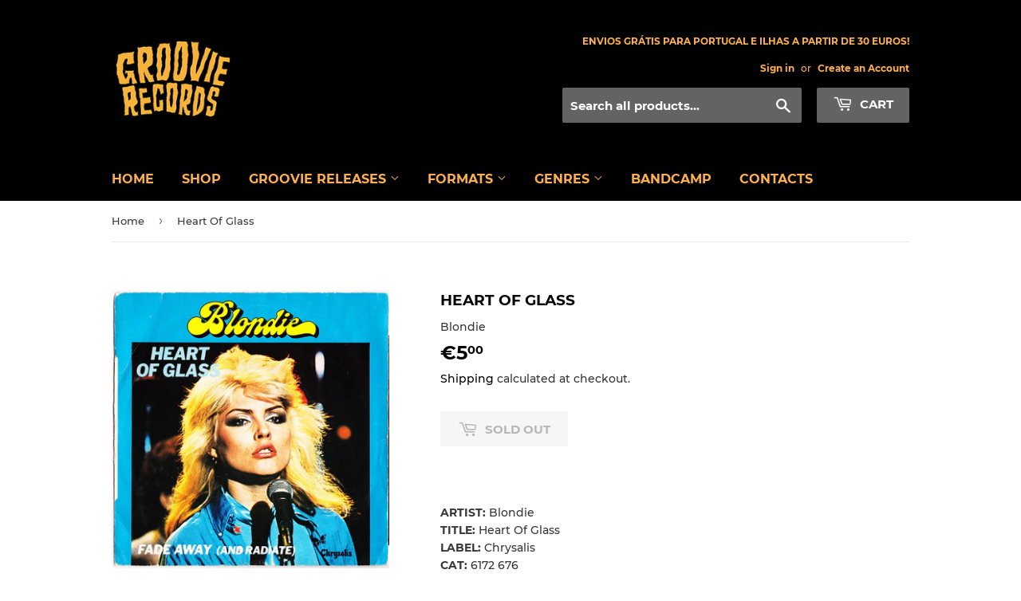

--- FILE ---
content_type: text/html; charset=utf-8
request_url: https://www.groovierecords.com/products/heart-of-glass
body_size: 17627
content:
<!doctype html>
<html class="no-touch no-js">
<head>
  <script>(function(H){H.className=H.className.replace(/\bno-js\b/,'js')})(document.documentElement)</script>
  <!-- Basic page needs ================================================== -->
  <meta charset="utf-8">
  <meta http-equiv="X-UA-Compatible" content="IE=edge,chrome=1">

  

  <!-- Title and description ================================================== -->
  <title>
  Heart Of Glass by Blondie - Groovierecords.com &ndash; Groovie Records
  </title>

  
    <meta name="description" content="Check out Heart Of Glass by Blondie on Groovie Records music store. Purchase Vinyl and more on Groovierecords.com">
  

  <!-- Product meta ================================================== -->
  <!-- /snippets/social-meta-tags.liquid -->




<meta property="og:site_name" content="Groovie Records">
<meta property="og:url" content="https://www.groovierecords.com/products/heart-of-glass">
<meta property="og:title" content="Heart Of Glass">
<meta property="og:type" content="product">
<meta property="og:description" content="Check out Heart Of Glass by Blondie on Groovie Records music store. Purchase Vinyl and more on Groovierecords.com">

  <meta property="og:price:amount" content="5,00">
  <meta property="og:price:currency" content="EUR">

<meta property="og:image" content="http://www.groovierecords.com/cdn/shop/products/Zw_791416f3-b7c6-446c-9b6f-b0a2fd1aaae3_1200x1200.jpg?v=1646135487"><meta property="og:image" content="http://www.groovierecords.com/cdn/shop/products/Zw_9459a340-63ed-46fe-8c0b-5989ff92d793_1200x1200.jpg?v=1646135487"><meta property="og:image" content="http://www.groovierecords.com/cdn/shop/products/Zw_a23b263d-cbb5-48d9-a363-0349efab0c5c_1200x1200.jpg?v=1646135487">
<meta property="og:image:secure_url" content="https://www.groovierecords.com/cdn/shop/products/Zw_791416f3-b7c6-446c-9b6f-b0a2fd1aaae3_1200x1200.jpg?v=1646135487"><meta property="og:image:secure_url" content="https://www.groovierecords.com/cdn/shop/products/Zw_9459a340-63ed-46fe-8c0b-5989ff92d793_1200x1200.jpg?v=1646135487"><meta property="og:image:secure_url" content="https://www.groovierecords.com/cdn/shop/products/Zw_a23b263d-cbb5-48d9-a363-0349efab0c5c_1200x1200.jpg?v=1646135487">


<meta name="twitter:card" content="summary_large_image">
<meta name="twitter:title" content="Heart Of Glass">
<meta name="twitter:description" content="Check out Heart Of Glass by Blondie on Groovie Records music store. Purchase Vinyl and more on Groovierecords.com">


  <!-- Helpers ================================================== -->
  <link rel="canonical" href="https://www.groovierecords.com/products/heart-of-glass">
  <meta name="viewport" content="width=device-width,initial-scale=1">

  <!-- CSS ================================================== -->
  <link href="//www.groovierecords.com/cdn/shop/t/2/assets/theme.scss.css?v=59254232788768666781741270233" rel="stylesheet" type="text/css" media="all" />

  <!-- Header hook for plugins ================================================== -->
  <script>window.performance && window.performance.mark && window.performance.mark('shopify.content_for_header.start');</script><meta name="facebook-domain-verification" content="hetgx5yjfh1ffmhhz5cnp526l9vos8">
<meta name="facebook-domain-verification" content="usd8kkkyb8uj9o4519acpd7y3qboqw">
<meta name="google-site-verification" content="PNftdgrIInrZSLch97OS4pquDULTpy4bZG1VBVLKPr8">
<meta id="shopify-digital-wallet" name="shopify-digital-wallet" content="/37912150149/digital_wallets/dialog">
<meta name="shopify-checkout-api-token" content="dbb674a06dbdcd56f5b12479396c8d00">
<meta id="in-context-paypal-metadata" data-shop-id="37912150149" data-venmo-supported="false" data-environment="production" data-locale="en_US" data-paypal-v4="true" data-currency="EUR">
<link rel="alternate" type="application/json+oembed" href="https://www.groovierecords.com/products/heart-of-glass.oembed">
<script async="async" src="/checkouts/internal/preloads.js?locale=en-PT"></script>
<script id="shopify-features" type="application/json">{"accessToken":"dbb674a06dbdcd56f5b12479396c8d00","betas":["rich-media-storefront-analytics"],"domain":"www.groovierecords.com","predictiveSearch":true,"shopId":37912150149,"locale":"en"}</script>
<script>var Shopify = Shopify || {};
Shopify.shop = "groovie-records.myshopify.com";
Shopify.locale = "en";
Shopify.currency = {"active":"EUR","rate":"1.0"};
Shopify.country = "PT";
Shopify.theme = {"name":"Supply","id":97032372357,"schema_name":"Supply","schema_version":"8.9.19","theme_store_id":679,"role":"main"};
Shopify.theme.handle = "null";
Shopify.theme.style = {"id":null,"handle":null};
Shopify.cdnHost = "www.groovierecords.com/cdn";
Shopify.routes = Shopify.routes || {};
Shopify.routes.root = "/";</script>
<script type="module">!function(o){(o.Shopify=o.Shopify||{}).modules=!0}(window);</script>
<script>!function(o){function n(){var o=[];function n(){o.push(Array.prototype.slice.apply(arguments))}return n.q=o,n}var t=o.Shopify=o.Shopify||{};t.loadFeatures=n(),t.autoloadFeatures=n()}(window);</script>
<script id="shop-js-analytics" type="application/json">{"pageType":"product"}</script>
<script defer="defer" async type="module" src="//www.groovierecords.com/cdn/shopifycloud/shop-js/modules/v2/client.init-shop-cart-sync_BT-GjEfc.en.esm.js"></script>
<script defer="defer" async type="module" src="//www.groovierecords.com/cdn/shopifycloud/shop-js/modules/v2/chunk.common_D58fp_Oc.esm.js"></script>
<script defer="defer" async type="module" src="//www.groovierecords.com/cdn/shopifycloud/shop-js/modules/v2/chunk.modal_xMitdFEc.esm.js"></script>
<script type="module">
  await import("//www.groovierecords.com/cdn/shopifycloud/shop-js/modules/v2/client.init-shop-cart-sync_BT-GjEfc.en.esm.js");
await import("//www.groovierecords.com/cdn/shopifycloud/shop-js/modules/v2/chunk.common_D58fp_Oc.esm.js");
await import("//www.groovierecords.com/cdn/shopifycloud/shop-js/modules/v2/chunk.modal_xMitdFEc.esm.js");

  window.Shopify.SignInWithShop?.initShopCartSync?.({"fedCMEnabled":true,"windoidEnabled":true});

</script>
<script>(function() {
  var isLoaded = false;
  function asyncLoad() {
    if (isLoaded) return;
    isLoaded = true;
    var urls = ["https:\/\/chimpstatic.com\/mcjs-connected\/js\/users\/dd4692dfce8cd61d23b722cea\/929315b4ce84d47ffe33d1a91.js?shop=groovie-records.myshopify.com"];
    for (var i = 0; i < urls.length; i++) {
      var s = document.createElement('script');
      s.type = 'text/javascript';
      s.async = true;
      s.src = urls[i];
      var x = document.getElementsByTagName('script')[0];
      x.parentNode.insertBefore(s, x);
    }
  };
  if(window.attachEvent) {
    window.attachEvent('onload', asyncLoad);
  } else {
    window.addEventListener('load', asyncLoad, false);
  }
})();</script>
<script id="__st">var __st={"a":37912150149,"offset":0,"reqid":"28c2240e-f736-4fcb-a5f4-60849b1ed6ec-1769136843","pageurl":"www.groovierecords.com\/products\/heart-of-glass","u":"9eaee8529234","p":"product","rtyp":"product","rid":6661678825605};</script>
<script>window.ShopifyPaypalV4VisibilityTracking = true;</script>
<script id="captcha-bootstrap">!function(){'use strict';const t='contact',e='account',n='new_comment',o=[[t,t],['blogs',n],['comments',n],[t,'customer']],c=[[e,'customer_login'],[e,'guest_login'],[e,'recover_customer_password'],[e,'create_customer']],r=t=>t.map((([t,e])=>`form[action*='/${t}']:not([data-nocaptcha='true']) input[name='form_type'][value='${e}']`)).join(','),a=t=>()=>t?[...document.querySelectorAll(t)].map((t=>t.form)):[];function s(){const t=[...o],e=r(t);return a(e)}const i='password',u='form_key',d=['recaptcha-v3-token','g-recaptcha-response','h-captcha-response',i],f=()=>{try{return window.sessionStorage}catch{return}},m='__shopify_v',_=t=>t.elements[u];function p(t,e,n=!1){try{const o=window.sessionStorage,c=JSON.parse(o.getItem(e)),{data:r}=function(t){const{data:e,action:n}=t;return t[m]||n?{data:e,action:n}:{data:t,action:n}}(c);for(const[e,n]of Object.entries(r))t.elements[e]&&(t.elements[e].value=n);n&&o.removeItem(e)}catch(o){console.error('form repopulation failed',{error:o})}}const l='form_type',E='cptcha';function T(t){t.dataset[E]=!0}const w=window,h=w.document,L='Shopify',v='ce_forms',y='captcha';let A=!1;((t,e)=>{const n=(g='f06e6c50-85a8-45c8-87d0-21a2b65856fe',I='https://cdn.shopify.com/shopifycloud/storefront-forms-hcaptcha/ce_storefront_forms_captcha_hcaptcha.v1.5.2.iife.js',D={infoText:'Protected by hCaptcha',privacyText:'Privacy',termsText:'Terms'},(t,e,n)=>{const o=w[L][v],c=o.bindForm;if(c)return c(t,g,e,D).then(n);var r;o.q.push([[t,g,e,D],n]),r=I,A||(h.body.append(Object.assign(h.createElement('script'),{id:'captcha-provider',async:!0,src:r})),A=!0)});var g,I,D;w[L]=w[L]||{},w[L][v]=w[L][v]||{},w[L][v].q=[],w[L][y]=w[L][y]||{},w[L][y].protect=function(t,e){n(t,void 0,e),T(t)},Object.freeze(w[L][y]),function(t,e,n,w,h,L){const[v,y,A,g]=function(t,e,n){const i=e?o:[],u=t?c:[],d=[...i,...u],f=r(d),m=r(i),_=r(d.filter((([t,e])=>n.includes(e))));return[a(f),a(m),a(_),s()]}(w,h,L),I=t=>{const e=t.target;return e instanceof HTMLFormElement?e:e&&e.form},D=t=>v().includes(t);t.addEventListener('submit',(t=>{const e=I(t);if(!e)return;const n=D(e)&&!e.dataset.hcaptchaBound&&!e.dataset.recaptchaBound,o=_(e),c=g().includes(e)&&(!o||!o.value);(n||c)&&t.preventDefault(),c&&!n&&(function(t){try{if(!f())return;!function(t){const e=f();if(!e)return;const n=_(t);if(!n)return;const o=n.value;o&&e.removeItem(o)}(t);const e=Array.from(Array(32),(()=>Math.random().toString(36)[2])).join('');!function(t,e){_(t)||t.append(Object.assign(document.createElement('input'),{type:'hidden',name:u})),t.elements[u].value=e}(t,e),function(t,e){const n=f();if(!n)return;const o=[...t.querySelectorAll(`input[type='${i}']`)].map((({name:t})=>t)),c=[...d,...o],r={};for(const[a,s]of new FormData(t).entries())c.includes(a)||(r[a]=s);n.setItem(e,JSON.stringify({[m]:1,action:t.action,data:r}))}(t,e)}catch(e){console.error('failed to persist form',e)}}(e),e.submit())}));const S=(t,e)=>{t&&!t.dataset[E]&&(n(t,e.some((e=>e===t))),T(t))};for(const o of['focusin','change'])t.addEventListener(o,(t=>{const e=I(t);D(e)&&S(e,y())}));const B=e.get('form_key'),M=e.get(l),P=B&&M;t.addEventListener('DOMContentLoaded',(()=>{const t=y();if(P)for(const e of t)e.elements[l].value===M&&p(e,B);[...new Set([...A(),...v().filter((t=>'true'===t.dataset.shopifyCaptcha))])].forEach((e=>S(e,t)))}))}(h,new URLSearchParams(w.location.search),n,t,e,['guest_login'])})(!0,!0)}();</script>
<script integrity="sha256-4kQ18oKyAcykRKYeNunJcIwy7WH5gtpwJnB7kiuLZ1E=" data-source-attribution="shopify.loadfeatures" defer="defer" src="//www.groovierecords.com/cdn/shopifycloud/storefront/assets/storefront/load_feature-a0a9edcb.js" crossorigin="anonymous"></script>
<script data-source-attribution="shopify.dynamic_checkout.dynamic.init">var Shopify=Shopify||{};Shopify.PaymentButton=Shopify.PaymentButton||{isStorefrontPortableWallets:!0,init:function(){window.Shopify.PaymentButton.init=function(){};var t=document.createElement("script");t.src="https://www.groovierecords.com/cdn/shopifycloud/portable-wallets/latest/portable-wallets.en.js",t.type="module",document.head.appendChild(t)}};
</script>
<script data-source-attribution="shopify.dynamic_checkout.buyer_consent">
  function portableWalletsHideBuyerConsent(e){var t=document.getElementById("shopify-buyer-consent"),n=document.getElementById("shopify-subscription-policy-button");t&&n&&(t.classList.add("hidden"),t.setAttribute("aria-hidden","true"),n.removeEventListener("click",e))}function portableWalletsShowBuyerConsent(e){var t=document.getElementById("shopify-buyer-consent"),n=document.getElementById("shopify-subscription-policy-button");t&&n&&(t.classList.remove("hidden"),t.removeAttribute("aria-hidden"),n.addEventListener("click",e))}window.Shopify?.PaymentButton&&(window.Shopify.PaymentButton.hideBuyerConsent=portableWalletsHideBuyerConsent,window.Shopify.PaymentButton.showBuyerConsent=portableWalletsShowBuyerConsent);
</script>
<script>
  function portableWalletsCleanup(e){e&&e.src&&console.error("Failed to load portable wallets script "+e.src);var t=document.querySelectorAll("shopify-accelerated-checkout .shopify-payment-button__skeleton, shopify-accelerated-checkout-cart .wallet-cart-button__skeleton"),e=document.getElementById("shopify-buyer-consent");for(let e=0;e<t.length;e++)t[e].remove();e&&e.remove()}function portableWalletsNotLoadedAsModule(e){e instanceof ErrorEvent&&"string"==typeof e.message&&e.message.includes("import.meta")&&"string"==typeof e.filename&&e.filename.includes("portable-wallets")&&(window.removeEventListener("error",portableWalletsNotLoadedAsModule),window.Shopify.PaymentButton.failedToLoad=e,"loading"===document.readyState?document.addEventListener("DOMContentLoaded",window.Shopify.PaymentButton.init):window.Shopify.PaymentButton.init())}window.addEventListener("error",portableWalletsNotLoadedAsModule);
</script>

<script type="module" src="https://www.groovierecords.com/cdn/shopifycloud/portable-wallets/latest/portable-wallets.en.js" onError="portableWalletsCleanup(this)" crossorigin="anonymous"></script>
<script nomodule>
  document.addEventListener("DOMContentLoaded", portableWalletsCleanup);
</script>

<link id="shopify-accelerated-checkout-styles" rel="stylesheet" media="screen" href="https://www.groovierecords.com/cdn/shopifycloud/portable-wallets/latest/accelerated-checkout-backwards-compat.css" crossorigin="anonymous">
<style id="shopify-accelerated-checkout-cart">
        #shopify-buyer-consent {
  margin-top: 1em;
  display: inline-block;
  width: 100%;
}

#shopify-buyer-consent.hidden {
  display: none;
}

#shopify-subscription-policy-button {
  background: none;
  border: none;
  padding: 0;
  text-decoration: underline;
  font-size: inherit;
  cursor: pointer;
}

#shopify-subscription-policy-button::before {
  box-shadow: none;
}

      </style>

<script>window.performance && window.performance.mark && window.performance.mark('shopify.content_for_header.end');</script>

  
  

  <script src="//www.groovierecords.com/cdn/shop/t/2/assets/jquery-2.2.3.min.js?v=58211863146907186831589065386" type="text/javascript"></script>

  <script src="//www.groovierecords.com/cdn/shop/t/2/assets/lazysizes.min.js?v=8147953233334221341589065386" async="async"></script>
  <script src="//www.groovierecords.com/cdn/shop/t/2/assets/vendor.js?v=106177282645720727331589065388" defer="defer"></script>
  <script src="//www.groovierecords.com/cdn/shop/t/2/assets/theme.js?v=45578604251335017201591377192" defer="defer"></script>


<link href="https://monorail-edge.shopifysvc.com" rel="dns-prefetch">
<script>(function(){if ("sendBeacon" in navigator && "performance" in window) {try {var session_token_from_headers = performance.getEntriesByType('navigation')[0].serverTiming.find(x => x.name == '_s').description;} catch {var session_token_from_headers = undefined;}var session_cookie_matches = document.cookie.match(/_shopify_s=([^;]*)/);var session_token_from_cookie = session_cookie_matches && session_cookie_matches.length === 2 ? session_cookie_matches[1] : "";var session_token = session_token_from_headers || session_token_from_cookie || "";function handle_abandonment_event(e) {var entries = performance.getEntries().filter(function(entry) {return /monorail-edge.shopifysvc.com/.test(entry.name);});if (!window.abandonment_tracked && entries.length === 0) {window.abandonment_tracked = true;var currentMs = Date.now();var navigation_start = performance.timing.navigationStart;var payload = {shop_id: 37912150149,url: window.location.href,navigation_start,duration: currentMs - navigation_start,session_token,page_type: "product"};window.navigator.sendBeacon("https://monorail-edge.shopifysvc.com/v1/produce", JSON.stringify({schema_id: "online_store_buyer_site_abandonment/1.1",payload: payload,metadata: {event_created_at_ms: currentMs,event_sent_at_ms: currentMs}}));}}window.addEventListener('pagehide', handle_abandonment_event);}}());</script>
<script id="web-pixels-manager-setup">(function e(e,d,r,n,o){if(void 0===o&&(o={}),!Boolean(null===(a=null===(i=window.Shopify)||void 0===i?void 0:i.analytics)||void 0===a?void 0:a.replayQueue)){var i,a;window.Shopify=window.Shopify||{};var t=window.Shopify;t.analytics=t.analytics||{};var s=t.analytics;s.replayQueue=[],s.publish=function(e,d,r){return s.replayQueue.push([e,d,r]),!0};try{self.performance.mark("wpm:start")}catch(e){}var l=function(){var e={modern:/Edge?\/(1{2}[4-9]|1[2-9]\d|[2-9]\d{2}|\d{4,})\.\d+(\.\d+|)|Firefox\/(1{2}[4-9]|1[2-9]\d|[2-9]\d{2}|\d{4,})\.\d+(\.\d+|)|Chrom(ium|e)\/(9{2}|\d{3,})\.\d+(\.\d+|)|(Maci|X1{2}).+ Version\/(15\.\d+|(1[6-9]|[2-9]\d|\d{3,})\.\d+)([,.]\d+|)( \(\w+\)|)( Mobile\/\w+|) Safari\/|Chrome.+OPR\/(9{2}|\d{3,})\.\d+\.\d+|(CPU[ +]OS|iPhone[ +]OS|CPU[ +]iPhone|CPU IPhone OS|CPU iPad OS)[ +]+(15[._]\d+|(1[6-9]|[2-9]\d|\d{3,})[._]\d+)([._]\d+|)|Android:?[ /-](13[3-9]|1[4-9]\d|[2-9]\d{2}|\d{4,})(\.\d+|)(\.\d+|)|Android.+Firefox\/(13[5-9]|1[4-9]\d|[2-9]\d{2}|\d{4,})\.\d+(\.\d+|)|Android.+Chrom(ium|e)\/(13[3-9]|1[4-9]\d|[2-9]\d{2}|\d{4,})\.\d+(\.\d+|)|SamsungBrowser\/([2-9]\d|\d{3,})\.\d+/,legacy:/Edge?\/(1[6-9]|[2-9]\d|\d{3,})\.\d+(\.\d+|)|Firefox\/(5[4-9]|[6-9]\d|\d{3,})\.\d+(\.\d+|)|Chrom(ium|e)\/(5[1-9]|[6-9]\d|\d{3,})\.\d+(\.\d+|)([\d.]+$|.*Safari\/(?![\d.]+ Edge\/[\d.]+$))|(Maci|X1{2}).+ Version\/(10\.\d+|(1[1-9]|[2-9]\d|\d{3,})\.\d+)([,.]\d+|)( \(\w+\)|)( Mobile\/\w+|) Safari\/|Chrome.+OPR\/(3[89]|[4-9]\d|\d{3,})\.\d+\.\d+|(CPU[ +]OS|iPhone[ +]OS|CPU[ +]iPhone|CPU IPhone OS|CPU iPad OS)[ +]+(10[._]\d+|(1[1-9]|[2-9]\d|\d{3,})[._]\d+)([._]\d+|)|Android:?[ /-](13[3-9]|1[4-9]\d|[2-9]\d{2}|\d{4,})(\.\d+|)(\.\d+|)|Mobile Safari.+OPR\/([89]\d|\d{3,})\.\d+\.\d+|Android.+Firefox\/(13[5-9]|1[4-9]\d|[2-9]\d{2}|\d{4,})\.\d+(\.\d+|)|Android.+Chrom(ium|e)\/(13[3-9]|1[4-9]\d|[2-9]\d{2}|\d{4,})\.\d+(\.\d+|)|Android.+(UC? ?Browser|UCWEB|U3)[ /]?(15\.([5-9]|\d{2,})|(1[6-9]|[2-9]\d|\d{3,})\.\d+)\.\d+|SamsungBrowser\/(5\.\d+|([6-9]|\d{2,})\.\d+)|Android.+MQ{2}Browser\/(14(\.(9|\d{2,})|)|(1[5-9]|[2-9]\d|\d{3,})(\.\d+|))(\.\d+|)|K[Aa][Ii]OS\/(3\.\d+|([4-9]|\d{2,})\.\d+)(\.\d+|)/},d=e.modern,r=e.legacy,n=navigator.userAgent;return n.match(d)?"modern":n.match(r)?"legacy":"unknown"}(),u="modern"===l?"modern":"legacy",c=(null!=n?n:{modern:"",legacy:""})[u],f=function(e){return[e.baseUrl,"/wpm","/b",e.hashVersion,"modern"===e.buildTarget?"m":"l",".js"].join("")}({baseUrl:d,hashVersion:r,buildTarget:u}),m=function(e){var d=e.version,r=e.bundleTarget,n=e.surface,o=e.pageUrl,i=e.monorailEndpoint;return{emit:function(e){var a=e.status,t=e.errorMsg,s=(new Date).getTime(),l=JSON.stringify({metadata:{event_sent_at_ms:s},events:[{schema_id:"web_pixels_manager_load/3.1",payload:{version:d,bundle_target:r,page_url:o,status:a,surface:n,error_msg:t},metadata:{event_created_at_ms:s}}]});if(!i)return console&&console.warn&&console.warn("[Web Pixels Manager] No Monorail endpoint provided, skipping logging."),!1;try{return self.navigator.sendBeacon.bind(self.navigator)(i,l)}catch(e){}var u=new XMLHttpRequest;try{return u.open("POST",i,!0),u.setRequestHeader("Content-Type","text/plain"),u.send(l),!0}catch(e){return console&&console.warn&&console.warn("[Web Pixels Manager] Got an unhandled error while logging to Monorail."),!1}}}}({version:r,bundleTarget:l,surface:e.surface,pageUrl:self.location.href,monorailEndpoint:e.monorailEndpoint});try{o.browserTarget=l,function(e){var d=e.src,r=e.async,n=void 0===r||r,o=e.onload,i=e.onerror,a=e.sri,t=e.scriptDataAttributes,s=void 0===t?{}:t,l=document.createElement("script"),u=document.querySelector("head"),c=document.querySelector("body");if(l.async=n,l.src=d,a&&(l.integrity=a,l.crossOrigin="anonymous"),s)for(var f in s)if(Object.prototype.hasOwnProperty.call(s,f))try{l.dataset[f]=s[f]}catch(e){}if(o&&l.addEventListener("load",o),i&&l.addEventListener("error",i),u)u.appendChild(l);else{if(!c)throw new Error("Did not find a head or body element to append the script");c.appendChild(l)}}({src:f,async:!0,onload:function(){if(!function(){var e,d;return Boolean(null===(d=null===(e=window.Shopify)||void 0===e?void 0:e.analytics)||void 0===d?void 0:d.initialized)}()){var d=window.webPixelsManager.init(e)||void 0;if(d){var r=window.Shopify.analytics;r.replayQueue.forEach((function(e){var r=e[0],n=e[1],o=e[2];d.publishCustomEvent(r,n,o)})),r.replayQueue=[],r.publish=d.publishCustomEvent,r.visitor=d.visitor,r.initialized=!0}}},onerror:function(){return m.emit({status:"failed",errorMsg:"".concat(f," has failed to load")})},sri:function(e){var d=/^sha384-[A-Za-z0-9+/=]+$/;return"string"==typeof e&&d.test(e)}(c)?c:"",scriptDataAttributes:o}),m.emit({status:"loading"})}catch(e){m.emit({status:"failed",errorMsg:(null==e?void 0:e.message)||"Unknown error"})}}})({shopId: 37912150149,storefrontBaseUrl: "https://www.groovierecords.com",extensionsBaseUrl: "https://extensions.shopifycdn.com/cdn/shopifycloud/web-pixels-manager",monorailEndpoint: "https://monorail-edge.shopifysvc.com/unstable/produce_batch",surface: "storefront-renderer",enabledBetaFlags: ["2dca8a86"],webPixelsConfigList: [{"id":"1058177349","configuration":"{\"config\":\"{\\\"pixel_id\\\":\\\"GT-KDDNMXP\\\",\\\"target_country\\\":\\\"PT\\\",\\\"gtag_events\\\":[{\\\"type\\\":\\\"purchase\\\",\\\"action_label\\\":\\\"MC-QYWKD77SMD\\\"},{\\\"type\\\":\\\"page_view\\\",\\\"action_label\\\":\\\"MC-QYWKD77SMD\\\"},{\\\"type\\\":\\\"view_item\\\",\\\"action_label\\\":\\\"MC-QYWKD77SMD\\\"}],\\\"enable_monitoring_mode\\\":false}\"}","eventPayloadVersion":"v1","runtimeContext":"OPEN","scriptVersion":"b2a88bafab3e21179ed38636efcd8a93","type":"APP","apiClientId":1780363,"privacyPurposes":[],"dataSharingAdjustments":{"protectedCustomerApprovalScopes":["read_customer_address","read_customer_email","read_customer_name","read_customer_personal_data","read_customer_phone"]}},{"id":"shopify-app-pixel","configuration":"{}","eventPayloadVersion":"v1","runtimeContext":"STRICT","scriptVersion":"0450","apiClientId":"shopify-pixel","type":"APP","privacyPurposes":["ANALYTICS","MARKETING"]},{"id":"shopify-custom-pixel","eventPayloadVersion":"v1","runtimeContext":"LAX","scriptVersion":"0450","apiClientId":"shopify-pixel","type":"CUSTOM","privacyPurposes":["ANALYTICS","MARKETING"]}],isMerchantRequest: false,initData: {"shop":{"name":"Groovie Records","paymentSettings":{"currencyCode":"EUR"},"myshopifyDomain":"groovie-records.myshopify.com","countryCode":"PT","storefrontUrl":"https:\/\/www.groovierecords.com"},"customer":null,"cart":null,"checkout":null,"productVariants":[{"price":{"amount":5.0,"currencyCode":"EUR"},"product":{"title":"Heart Of Glass","vendor":"Blondie","id":"6661678825605","untranslatedTitle":"Heart Of Glass","url":"\/products\/heart-of-glass","type":"Vinyl"},"id":"39689319809157","image":{"src":"\/\/www.groovierecords.com\/cdn\/shop\/products\/Zw_791416f3-b7c6-446c-9b6f-b0a2fd1aaae3.jpg?v=1646135487"},"sku":null,"title":"Default Title","untranslatedTitle":"Default Title"}],"purchasingCompany":null},},"https://www.groovierecords.com/cdn","fcfee988w5aeb613cpc8e4bc33m6693e112",{"modern":"","legacy":""},{"shopId":"37912150149","storefrontBaseUrl":"https:\/\/www.groovierecords.com","extensionBaseUrl":"https:\/\/extensions.shopifycdn.com\/cdn\/shopifycloud\/web-pixels-manager","surface":"storefront-renderer","enabledBetaFlags":"[\"2dca8a86\"]","isMerchantRequest":"false","hashVersion":"fcfee988w5aeb613cpc8e4bc33m6693e112","publish":"custom","events":"[[\"page_viewed\",{}],[\"product_viewed\",{\"productVariant\":{\"price\":{\"amount\":5.0,\"currencyCode\":\"EUR\"},\"product\":{\"title\":\"Heart Of Glass\",\"vendor\":\"Blondie\",\"id\":\"6661678825605\",\"untranslatedTitle\":\"Heart Of Glass\",\"url\":\"\/products\/heart-of-glass\",\"type\":\"Vinyl\"},\"id\":\"39689319809157\",\"image\":{\"src\":\"\/\/www.groovierecords.com\/cdn\/shop\/products\/Zw_791416f3-b7c6-446c-9b6f-b0a2fd1aaae3.jpg?v=1646135487\"},\"sku\":null,\"title\":\"Default Title\",\"untranslatedTitle\":\"Default Title\"}}]]"});</script><script>
  window.ShopifyAnalytics = window.ShopifyAnalytics || {};
  window.ShopifyAnalytics.meta = window.ShopifyAnalytics.meta || {};
  window.ShopifyAnalytics.meta.currency = 'EUR';
  var meta = {"product":{"id":6661678825605,"gid":"gid:\/\/shopify\/Product\/6661678825605","vendor":"Blondie","type":"Vinyl","handle":"heart-of-glass","variants":[{"id":39689319809157,"price":500,"name":"Heart Of Glass","public_title":null,"sku":null}],"remote":false},"page":{"pageType":"product","resourceType":"product","resourceId":6661678825605,"requestId":"28c2240e-f736-4fcb-a5f4-60849b1ed6ec-1769136843"}};
  for (var attr in meta) {
    window.ShopifyAnalytics.meta[attr] = meta[attr];
  }
</script>
<script class="analytics">
  (function () {
    var customDocumentWrite = function(content) {
      var jquery = null;

      if (window.jQuery) {
        jquery = window.jQuery;
      } else if (window.Checkout && window.Checkout.$) {
        jquery = window.Checkout.$;
      }

      if (jquery) {
        jquery('body').append(content);
      }
    };

    var hasLoggedConversion = function(token) {
      if (token) {
        return document.cookie.indexOf('loggedConversion=' + token) !== -1;
      }
      return false;
    }

    var setCookieIfConversion = function(token) {
      if (token) {
        var twoMonthsFromNow = new Date(Date.now());
        twoMonthsFromNow.setMonth(twoMonthsFromNow.getMonth() + 2);

        document.cookie = 'loggedConversion=' + token + '; expires=' + twoMonthsFromNow;
      }
    }

    var trekkie = window.ShopifyAnalytics.lib = window.trekkie = window.trekkie || [];
    if (trekkie.integrations) {
      return;
    }
    trekkie.methods = [
      'identify',
      'page',
      'ready',
      'track',
      'trackForm',
      'trackLink'
    ];
    trekkie.factory = function(method) {
      return function() {
        var args = Array.prototype.slice.call(arguments);
        args.unshift(method);
        trekkie.push(args);
        return trekkie;
      };
    };
    for (var i = 0; i < trekkie.methods.length; i++) {
      var key = trekkie.methods[i];
      trekkie[key] = trekkie.factory(key);
    }
    trekkie.load = function(config) {
      trekkie.config = config || {};
      trekkie.config.initialDocumentCookie = document.cookie;
      var first = document.getElementsByTagName('script')[0];
      var script = document.createElement('script');
      script.type = 'text/javascript';
      script.onerror = function(e) {
        var scriptFallback = document.createElement('script');
        scriptFallback.type = 'text/javascript';
        scriptFallback.onerror = function(error) {
                var Monorail = {
      produce: function produce(monorailDomain, schemaId, payload) {
        var currentMs = new Date().getTime();
        var event = {
          schema_id: schemaId,
          payload: payload,
          metadata: {
            event_created_at_ms: currentMs,
            event_sent_at_ms: currentMs
          }
        };
        return Monorail.sendRequest("https://" + monorailDomain + "/v1/produce", JSON.stringify(event));
      },
      sendRequest: function sendRequest(endpointUrl, payload) {
        // Try the sendBeacon API
        if (window && window.navigator && typeof window.navigator.sendBeacon === 'function' && typeof window.Blob === 'function' && !Monorail.isIos12()) {
          var blobData = new window.Blob([payload], {
            type: 'text/plain'
          });

          if (window.navigator.sendBeacon(endpointUrl, blobData)) {
            return true;
          } // sendBeacon was not successful

        } // XHR beacon

        var xhr = new XMLHttpRequest();

        try {
          xhr.open('POST', endpointUrl);
          xhr.setRequestHeader('Content-Type', 'text/plain');
          xhr.send(payload);
        } catch (e) {
          console.log(e);
        }

        return false;
      },
      isIos12: function isIos12() {
        return window.navigator.userAgent.lastIndexOf('iPhone; CPU iPhone OS 12_') !== -1 || window.navigator.userAgent.lastIndexOf('iPad; CPU OS 12_') !== -1;
      }
    };
    Monorail.produce('monorail-edge.shopifysvc.com',
      'trekkie_storefront_load_errors/1.1',
      {shop_id: 37912150149,
      theme_id: 97032372357,
      app_name: "storefront",
      context_url: window.location.href,
      source_url: "//www.groovierecords.com/cdn/s/trekkie.storefront.8d95595f799fbf7e1d32231b9a28fd43b70c67d3.min.js"});

        };
        scriptFallback.async = true;
        scriptFallback.src = '//www.groovierecords.com/cdn/s/trekkie.storefront.8d95595f799fbf7e1d32231b9a28fd43b70c67d3.min.js';
        first.parentNode.insertBefore(scriptFallback, first);
      };
      script.async = true;
      script.src = '//www.groovierecords.com/cdn/s/trekkie.storefront.8d95595f799fbf7e1d32231b9a28fd43b70c67d3.min.js';
      first.parentNode.insertBefore(script, first);
    };
    trekkie.load(
      {"Trekkie":{"appName":"storefront","development":false,"defaultAttributes":{"shopId":37912150149,"isMerchantRequest":null,"themeId":97032372357,"themeCityHash":"8927319466705622789","contentLanguage":"en","currency":"EUR","eventMetadataId":"4f881b80-1c26-41aa-9a0f-513526e22cb1"},"isServerSideCookieWritingEnabled":true,"monorailRegion":"shop_domain","enabledBetaFlags":["65f19447"]},"Session Attribution":{},"S2S":{"facebookCapiEnabled":true,"source":"trekkie-storefront-renderer","apiClientId":580111}}
    );

    var loaded = false;
    trekkie.ready(function() {
      if (loaded) return;
      loaded = true;

      window.ShopifyAnalytics.lib = window.trekkie;

      var originalDocumentWrite = document.write;
      document.write = customDocumentWrite;
      try { window.ShopifyAnalytics.merchantGoogleAnalytics.call(this); } catch(error) {};
      document.write = originalDocumentWrite;

      window.ShopifyAnalytics.lib.page(null,{"pageType":"product","resourceType":"product","resourceId":6661678825605,"requestId":"28c2240e-f736-4fcb-a5f4-60849b1ed6ec-1769136843","shopifyEmitted":true});

      var match = window.location.pathname.match(/checkouts\/(.+)\/(thank_you|post_purchase)/)
      var token = match? match[1]: undefined;
      if (!hasLoggedConversion(token)) {
        setCookieIfConversion(token);
        window.ShopifyAnalytics.lib.track("Viewed Product",{"currency":"EUR","variantId":39689319809157,"productId":6661678825605,"productGid":"gid:\/\/shopify\/Product\/6661678825605","name":"Heart Of Glass","price":"5.00","sku":null,"brand":"Blondie","variant":null,"category":"Vinyl","nonInteraction":true,"remote":false},undefined,undefined,{"shopifyEmitted":true});
      window.ShopifyAnalytics.lib.track("monorail:\/\/trekkie_storefront_viewed_product\/1.1",{"currency":"EUR","variantId":39689319809157,"productId":6661678825605,"productGid":"gid:\/\/shopify\/Product\/6661678825605","name":"Heart Of Glass","price":"5.00","sku":null,"brand":"Blondie","variant":null,"category":"Vinyl","nonInteraction":true,"remote":false,"referer":"https:\/\/www.groovierecords.com\/products\/heart-of-glass"});
      }
    });


        var eventsListenerScript = document.createElement('script');
        eventsListenerScript.async = true;
        eventsListenerScript.src = "//www.groovierecords.com/cdn/shopifycloud/storefront/assets/shop_events_listener-3da45d37.js";
        document.getElementsByTagName('head')[0].appendChild(eventsListenerScript);

})();</script>
<script
  defer
  src="https://www.groovierecords.com/cdn/shopifycloud/perf-kit/shopify-perf-kit-3.0.4.min.js"
  data-application="storefront-renderer"
  data-shop-id="37912150149"
  data-render-region="gcp-us-east1"
  data-page-type="product"
  data-theme-instance-id="97032372357"
  data-theme-name="Supply"
  data-theme-version="8.9.19"
  data-monorail-region="shop_domain"
  data-resource-timing-sampling-rate="10"
  data-shs="true"
  data-shs-beacon="true"
  data-shs-export-with-fetch="true"
  data-shs-logs-sample-rate="1"
  data-shs-beacon-endpoint="https://www.groovierecords.com/api/collect"
></script>
</head>

<body id="heart-of-glass-by-blondie-groovierecords-com" class="template-product">

  <div id="shopify-section-header" class="shopify-section header-section"><header class="site-header" role="banner" data-section-id="header" data-section-type="header-section">
  <div class="wrapper">

    <div class="grid--full">
      <div class="grid-item large--one-half">
        
          <div class="h1 header-logo" itemscope itemtype="http://schema.org/Organization">
        
          
          

          <a href="/" itemprop="url">
            <div class="lazyload__image-wrapper no-js header-logo__image" style="max-width:155px;">
              <div style="padding-top:68.80733944954127%;">
                <img class="lazyload js"
                  data-src="//www.groovierecords.com/cdn/shop/files/groovie-records-logo-v4_{width}x.png?v=1613786130"
                  data-widths="[180, 360, 540, 720, 900, 1080, 1296, 1512, 1728, 2048]"
                  data-aspectratio="1.4533333333333334"
                  data-sizes="auto"
                  alt="Groovie Records"
                  style="width:155px;">
              </div>
            </div>
            <noscript>
              
              <img src="//www.groovierecords.com/cdn/shop/files/groovie-records-logo-v4_155x.png?v=1613786130"
                srcset="//www.groovierecords.com/cdn/shop/files/groovie-records-logo-v4_155x.png?v=1613786130 1x, //www.groovierecords.com/cdn/shop/files/groovie-records-logo-v4_155x@2x.png?v=1613786130 2x"
                alt="Groovie Records"
                itemprop="logo"
                style="max-width:155px;">
            </noscript>
          </a>
          
        
          </div>
        
      </div>

      <div class="grid-item large--one-half text-center large--text-right">
        
          <div class="site-header--text-links">
            
              
                <a href="/products/1101686779">
              

                <p>ENVIOS GRÁTIS PARA PORTUGAL E ILHAS A PARTIR DE 30 EUROS!</p>

              
                </a>
              
            

            
              <span class="site-header--meta-links medium-down--hide">
                
                  <a href="https://shopify.com/37912150149/account?locale=en&amp;region_country=PT" id="customer_login_link">Sign in</a>
                  <span class="site-header--spacer">or</span>
                  <a href="https://shopify.com/37912150149/account?locale=en" id="customer_register_link">Create an Account</a>
                
              </span>
            
          </div>

          <br class="medium-down--hide">
        

        <form action="/search" method="get" class="search-bar" role="search">
  <input type="hidden" name="type" value="product">

  <input type="search" name="q" value="" placeholder="Search all products..." aria-label="Search all products...">
  <button type="submit" class="search-bar--submit icon-fallback-text">
    <span class="icon icon-search" aria-hidden="true"></span>
    <span class="fallback-text">Search</span>
  </button>
</form>


        <a href="/cart" class="header-cart-btn cart-toggle">
          <span class="icon icon-cart"></span>
          Cart <span class="cart-count cart-badge--desktop hidden-count">0</span>
        </a>
      </div>
    </div>

  </div>
</header>

<div id="mobileNavBar">
  <div class="display-table-cell">
    <button class="menu-toggle mobileNavBar-link" aria-controls="navBar" aria-expanded="false"><span class="icon icon-hamburger" aria-hidden="true"></span>Menu</button>
  </div>
  <div class="display-table-cell">
    <a href="/cart" class="cart-toggle mobileNavBar-link">
      <span class="icon icon-cart"></span>
      Cart <span class="cart-count hidden-count">0</span>
    </a>
  </div>
</div>

<nav class="nav-bar" id="navBar" role="navigation">
  <div class="wrapper">
    <form action="/search" method="get" class="search-bar" role="search">
  <input type="hidden" name="type" value="product">

  <input type="search" name="q" value="" placeholder="Search all products..." aria-label="Search all products...">
  <button type="submit" class="search-bar--submit icon-fallback-text">
    <span class="icon icon-search" aria-hidden="true"></span>
    <span class="fallback-text">Search</span>
  </button>
</form>

    <ul class="mobile-nav" id="MobileNav">
  
  
    
      <li>
        <a
          href="/"
          class="mobile-nav--link"
          data-meganav-type="child"
          >
            HOME
        </a>
      </li>
    
  
    
      <li>
        <a
          href="/collections/new-arrivals"
          class="mobile-nav--link"
          data-meganav-type="child"
          >
            SHOP
        </a>
      </li>
    
  
    
      
      <li
        class="mobile-nav--has-dropdown "
        aria-haspopup="true">
        <a
          href="/collections/new-arrivals/GROOVIE-RECORDS"
          class="mobile-nav--link"
          data-meganav-type="parent"
          >
            GROOVIE RELEASES
        </a>
        <button class="icon icon-arrow-down mobile-nav--button"
          aria-expanded="false"
          aria-label="GROOVIE RELEASES Menu">
        </button>
        <ul
          id="MenuParent-3"
          class="mobile-nav--dropdown "
          data-meganav-dropdown>
          
            
              <li>
                <a
                  href="/collections/groovie-records"
                  class="mobile-nav--link"
                  data-meganav-type="child"
                  >
                    GROOVIE RECORDS
                </a>
              </li>
            
          
            
              <li>
                <a
                  href="/collections/comets-coming"
                  class="mobile-nav--link"
                  data-meganav-type="child"
                  >
                    COMETS COMING
                </a>
              </li>
            
          
            
              <li>
                <a
                  href="/collections/discodelic"
                  class="mobile-nav--link"
                  data-meganav-type="child"
                  >
                    DISCODELIC
                </a>
              </li>
            
          
        </ul>
      </li>
    
  
    
      
      <li
        class="mobile-nav--has-dropdown "
        aria-haspopup="true">
        <a
          href="#"
          class="mobile-nav--link"
          data-meganav-type="parent"
          >
            FORMATS
        </a>
        <button class="icon icon-arrow-down mobile-nav--button"
          aria-expanded="false"
          aria-label="FORMATS Menu">
        </button>
        <ul
          id="MenuParent-4"
          class="mobile-nav--dropdown "
          data-meganav-dropdown>
          
            
              <li>
                <a
                  href="/collections/vinyl"
                  class="mobile-nav--link"
                  data-meganav-type="child"
                  >
                    VINYL
                </a>
              </li>
            
          
            
              <li>
                <a
                  href="/collections/cassette"
                  class="mobile-nav--link"
                  data-meganav-type="child"
                  >
                    CASSETTE
                </a>
              </li>
            
          
            
              <li>
                <a
                  href="/collections/dvd"
                  class="mobile-nav--link"
                  data-meganav-type="child"
                  >
                    DVD
                </a>
              </li>
            
          
            
              <li>
                <a
                  href="/collections/cd"
                  class="mobile-nav--link"
                  data-meganav-type="child"
                  >
                    CD
                </a>
              </li>
            
          
            
              <li>
                <a
                  href="/collections/books-mags"
                  class="mobile-nav--link"
                  data-meganav-type="child"
                  >
                    BOOKS &amp; MAGS
                </a>
              </li>
            
          
            
              <li>
                <a
                  href="/collections/merch"
                  class="mobile-nav--link"
                  data-meganav-type="child"
                  >
                    MERCH
                </a>
              </li>
            
          
            
              <li>
                <a
                  href="/collections/accessories"
                  class="mobile-nav--link"
                  data-meganav-type="child"
                  >
                    ACCESSORIES
                </a>
              </li>
            
          
        </ul>
      </li>
    
  
    
      
      <li
        class="mobile-nav--has-dropdown "
        aria-haspopup="true">
        <a
          href="#"
          class="mobile-nav--link"
          data-meganav-type="parent"
          >
            GENRES
        </a>
        <button class="icon icon-arrow-down mobile-nav--button"
          aria-expanded="false"
          aria-label="GENRES Menu">
        </button>
        <ul
          id="MenuParent-5"
          class="mobile-nav--dropdown "
          data-meganav-dropdown>
          
            
              <li>
                <a
                  href="/collections/new-arrivals/Blues"
                  class="mobile-nav--link"
                  data-meganav-type="child"
                  >
                    BLUES
                </a>
              </li>
            
          
            
              <li>
                <a
                  href="/collections/new-arrivals/Country"
                  class="mobile-nav--link"
                  data-meganav-type="child"
                  >
                    COUNTRY
                </a>
              </li>
            
          
            
              <li>
                <a
                  href="/collections/new-arrivals/Folk"
                  class="mobile-nav--link"
                  data-meganav-type="child"
                  >
                    FOLK
                </a>
              </li>
            
          
            
              <li>
                <a
                  href="/collections/new-arrivals/Funk"
                  class="mobile-nav--link"
                  data-meganav-type="child"
                  >
                    FUNK
                </a>
              </li>
            
          
            
              <li>
                <a
                  href="/collections/new-arrivals/Electronic"
                  class="mobile-nav--link"
                  data-meganav-type="child"
                  >
                    ELECTRONIC
                </a>
              </li>
            
          
            
              <li>
                <a
                  href="/collections/new-arrivals/JAZZ"
                  class="mobile-nav--link"
                  data-meganav-type="child"
                  >
                    JAZZ
                </a>
              </li>
            
          
            
              <li>
                <a
                  href="/collections/new-arrivals/Hip-Hop"
                  class="mobile-nav--link"
                  data-meganav-type="child"
                  >
                    HIP HOP
                </a>
              </li>
            
          
            
              <li>
                <a
                  href="/collections/new-arrivals/Latin"
                  class="mobile-nav--link"
                  data-meganav-type="child"
                  >
                    LATIN
                </a>
              </li>
            
          
            
              <li>
                <a
                  href="/collections/new-arrivals/Pop"
                  class="mobile-nav--link"
                  data-meganav-type="child"
                  >
                    POP
                </a>
              </li>
            
          
            
              <li>
                <a
                  href="/collections/new-arrivals/Reggae"
                  class="mobile-nav--link"
                  data-meganav-type="child"
                  >
                    REGGAE
                </a>
              </li>
            
          
            
              <li>
                <a
                  href="/collections/new-arrivals/Rock"
                  class="mobile-nav--link"
                  data-meganav-type="child"
                  >
                    ROCK
                </a>
              </li>
            
          
            
              <li>
                <a
                  href="/collections/new-arrivals/Soul+NORTHERN-SOUL+BLUE-EYE-SOUL+FUNK"
                  class="mobile-nav--link"
                  data-meganav-type="child"
                  >
                    SOUL
                </a>
              </li>
            
          
            
              <li>
                <a
                  href="/collections/new-arrivals/Stage-&-Screen"
                  class="mobile-nav--link"
                  data-meganav-type="child"
                  >
                    STAGE &amp; SCREEN
                </a>
              </li>
            
          
            
              <li>
                <a
                  href="/collections/new-arrivals/World"
                  class="mobile-nav--link"
                  data-meganav-type="child"
                  >
                    WORLD
                </a>
              </li>
            
          
        </ul>
      </li>
    
  
    
      <li>
        <a
          href="https://groovierecords.bandcamp.com/"
          class="mobile-nav--link"
          data-meganav-type="child"
          >
            BANDCAMP
        </a>
      </li>
    
  
    
      <li>
        <a
          href="/pages/contact"
          class="mobile-nav--link"
          data-meganav-type="child"
          >
            CONTACTS
        </a>
      </li>
    
  

  
    
      <li class="customer-navlink large--hide"><a href="https://shopify.com/37912150149/account?locale=en&amp;region_country=PT" id="customer_login_link">Sign in</a></li>
      <li class="customer-navlink large--hide"><a href="https://shopify.com/37912150149/account?locale=en" id="customer_register_link">Create an Account</a></li>
    
  
</ul>

    <ul class="site-nav" id="AccessibleNav">
  
  
    
      <li>
        <a
          href="/"
          class="site-nav--link"
          data-meganav-type="child"
          >
            HOME
        </a>
      </li>
    
  
    
      <li>
        <a
          href="/collections/new-arrivals"
          class="site-nav--link"
          data-meganav-type="child"
          >
            SHOP
        </a>
      </li>
    
  
    
      
      <li
        class="site-nav--has-dropdown "
        aria-haspopup="true">
        <a
          href="/collections/new-arrivals/GROOVIE-RECORDS"
          class="site-nav--link"
          data-meganav-type="parent"
          aria-controls="MenuParent-3"
          aria-expanded="false"
          >
            GROOVIE RELEASES
            <span class="icon icon-arrow-down" aria-hidden="true"></span>
        </a>
        <ul
          id="MenuParent-3"
          class="site-nav--dropdown "
          data-meganav-dropdown>
          
            
              <li>
                <a
                  href="/collections/groovie-records"
                  class="site-nav--link"
                  data-meganav-type="child"
                  
                  tabindex="-1">
                    GROOVIE RECORDS
                </a>
              </li>
            
          
            
              <li>
                <a
                  href="/collections/comets-coming"
                  class="site-nav--link"
                  data-meganav-type="child"
                  
                  tabindex="-1">
                    COMETS COMING
                </a>
              </li>
            
          
            
              <li>
                <a
                  href="/collections/discodelic"
                  class="site-nav--link"
                  data-meganav-type="child"
                  
                  tabindex="-1">
                    DISCODELIC
                </a>
              </li>
            
          
        </ul>
      </li>
    
  
    
      
      <li
        class="site-nav--has-dropdown "
        aria-haspopup="true">
        <a
          href="#"
          class="site-nav--link"
          data-meganav-type="parent"
          aria-controls="MenuParent-4"
          aria-expanded="false"
          >
            FORMATS
            <span class="icon icon-arrow-down" aria-hidden="true"></span>
        </a>
        <ul
          id="MenuParent-4"
          class="site-nav--dropdown "
          data-meganav-dropdown>
          
            
              <li>
                <a
                  href="/collections/vinyl"
                  class="site-nav--link"
                  data-meganav-type="child"
                  
                  tabindex="-1">
                    VINYL
                </a>
              </li>
            
          
            
              <li>
                <a
                  href="/collections/cassette"
                  class="site-nav--link"
                  data-meganav-type="child"
                  
                  tabindex="-1">
                    CASSETTE
                </a>
              </li>
            
          
            
              <li>
                <a
                  href="/collections/dvd"
                  class="site-nav--link"
                  data-meganav-type="child"
                  
                  tabindex="-1">
                    DVD
                </a>
              </li>
            
          
            
              <li>
                <a
                  href="/collections/cd"
                  class="site-nav--link"
                  data-meganav-type="child"
                  
                  tabindex="-1">
                    CD
                </a>
              </li>
            
          
            
              <li>
                <a
                  href="/collections/books-mags"
                  class="site-nav--link"
                  data-meganav-type="child"
                  
                  tabindex="-1">
                    BOOKS &amp; MAGS
                </a>
              </li>
            
          
            
              <li>
                <a
                  href="/collections/merch"
                  class="site-nav--link"
                  data-meganav-type="child"
                  
                  tabindex="-1">
                    MERCH
                </a>
              </li>
            
          
            
              <li>
                <a
                  href="/collections/accessories"
                  class="site-nav--link"
                  data-meganav-type="child"
                  
                  tabindex="-1">
                    ACCESSORIES
                </a>
              </li>
            
          
        </ul>
      </li>
    
  
    
      
      <li
        class="site-nav--has-dropdown "
        aria-haspopup="true">
        <a
          href="#"
          class="site-nav--link"
          data-meganav-type="parent"
          aria-controls="MenuParent-5"
          aria-expanded="false"
          >
            GENRES
            <span class="icon icon-arrow-down" aria-hidden="true"></span>
        </a>
        <ul
          id="MenuParent-5"
          class="site-nav--dropdown "
          data-meganav-dropdown>
          
            
              <li>
                <a
                  href="/collections/new-arrivals/Blues"
                  class="site-nav--link"
                  data-meganav-type="child"
                  
                  tabindex="-1">
                    BLUES
                </a>
              </li>
            
          
            
              <li>
                <a
                  href="/collections/new-arrivals/Country"
                  class="site-nav--link"
                  data-meganav-type="child"
                  
                  tabindex="-1">
                    COUNTRY
                </a>
              </li>
            
          
            
              <li>
                <a
                  href="/collections/new-arrivals/Folk"
                  class="site-nav--link"
                  data-meganav-type="child"
                  
                  tabindex="-1">
                    FOLK
                </a>
              </li>
            
          
            
              <li>
                <a
                  href="/collections/new-arrivals/Funk"
                  class="site-nav--link"
                  data-meganav-type="child"
                  
                  tabindex="-1">
                    FUNK
                </a>
              </li>
            
          
            
              <li>
                <a
                  href="/collections/new-arrivals/Electronic"
                  class="site-nav--link"
                  data-meganav-type="child"
                  
                  tabindex="-1">
                    ELECTRONIC
                </a>
              </li>
            
          
            
              <li>
                <a
                  href="/collections/new-arrivals/JAZZ"
                  class="site-nav--link"
                  data-meganav-type="child"
                  
                  tabindex="-1">
                    JAZZ
                </a>
              </li>
            
          
            
              <li>
                <a
                  href="/collections/new-arrivals/Hip-Hop"
                  class="site-nav--link"
                  data-meganav-type="child"
                  
                  tabindex="-1">
                    HIP HOP
                </a>
              </li>
            
          
            
              <li>
                <a
                  href="/collections/new-arrivals/Latin"
                  class="site-nav--link"
                  data-meganav-type="child"
                  
                  tabindex="-1">
                    LATIN
                </a>
              </li>
            
          
            
              <li>
                <a
                  href="/collections/new-arrivals/Pop"
                  class="site-nav--link"
                  data-meganav-type="child"
                  
                  tabindex="-1">
                    POP
                </a>
              </li>
            
          
            
              <li>
                <a
                  href="/collections/new-arrivals/Reggae"
                  class="site-nav--link"
                  data-meganav-type="child"
                  
                  tabindex="-1">
                    REGGAE
                </a>
              </li>
            
          
            
              <li>
                <a
                  href="/collections/new-arrivals/Rock"
                  class="site-nav--link"
                  data-meganav-type="child"
                  
                  tabindex="-1">
                    ROCK
                </a>
              </li>
            
          
            
              <li>
                <a
                  href="/collections/new-arrivals/Soul+NORTHERN-SOUL+BLUE-EYE-SOUL+FUNK"
                  class="site-nav--link"
                  data-meganav-type="child"
                  
                  tabindex="-1">
                    SOUL
                </a>
              </li>
            
          
            
              <li>
                <a
                  href="/collections/new-arrivals/Stage-&-Screen"
                  class="site-nav--link"
                  data-meganav-type="child"
                  
                  tabindex="-1">
                    STAGE &amp; SCREEN
                </a>
              </li>
            
          
            
              <li>
                <a
                  href="/collections/new-arrivals/World"
                  class="site-nav--link"
                  data-meganav-type="child"
                  
                  tabindex="-1">
                    WORLD
                </a>
              </li>
            
          
        </ul>
      </li>
    
  
    
      <li>
        <a
          href="https://groovierecords.bandcamp.com/"
          class="site-nav--link"
          data-meganav-type="child"
          >
            BANDCAMP
        </a>
      </li>
    
  
    
      <li>
        <a
          href="/pages/contact"
          class="site-nav--link"
          data-meganav-type="child"
          >
            CONTACTS
        </a>
      </li>
    
  

  
    
      <li class="customer-navlink large--hide"><a href="https://shopify.com/37912150149/account?locale=en&amp;region_country=PT" id="customer_login_link">Sign in</a></li>
      <li class="customer-navlink large--hide"><a href="https://shopify.com/37912150149/account?locale=en" id="customer_register_link">Create an Account</a></li>
    
  
</ul>

  </div>
</nav>




</div>

  <main class="wrapper main-content" role="main">

    

<div id="shopify-section-product-template" class="shopify-section product-template-section"><div id="ProductSection" data-section-id="product-template" data-section-type="product-template" data-zoom-toggle="zoom-in" data-zoom-enabled="false" data-related-enabled="" data-social-sharing="" data-show-compare-at-price="false" data-stock="false" data-incoming-transfer="false" data-ajax-cart-method="modal">





<nav class="breadcrumb" role="navigation" aria-label="breadcrumbs">
  <a href="/" title="Back to the frontpage">Home</a>

  

    
    <span class="divider" aria-hidden="true">&rsaquo;</span>
    <span class="breadcrumb--truncate">Heart Of Glass</span>

  
</nav>








  <style>
    .selector-wrapper select, .product-variants select {
      margin-bottom: 13px;
    }
  </style>


<div class="grid" itemscope itemtype="http://schema.org/Product">
  <meta itemprop="url" content="https://www.groovierecords.com/products/heart-of-glass">
  <meta itemprop="image" content="//www.groovierecords.com/cdn/shop/products/Zw_791416f3-b7c6-446c-9b6f-b0a2fd1aaae3_grande.jpg?v=1646135487">

  <div class="grid-item large--two-fifths">
    <div class="grid">
      <div class="grid-item large--eleven-twelfths text-center">
        <div class="product-photo-container" id="productPhotoContainer-product-template">
          
          
<div id="productPhotoWrapper-product-template-29447512424581" class="lazyload__image-wrapper" data-image-id="29447512424581" style="max-width: 600px">
              <div class="no-js product__image-wrapper" style="padding-top:100.16666666666667%;">
                <img id=""
                  
                  src="//www.groovierecords.com/cdn/shop/products/Zw_791416f3-b7c6-446c-9b6f-b0a2fd1aaae3_300x300.jpg?v=1646135487"
                  
                  class="lazyload no-js lazypreload"
                  data-src="//www.groovierecords.com/cdn/shop/products/Zw_791416f3-b7c6-446c-9b6f-b0a2fd1aaae3_{width}x.jpg?v=1646135487"
                  data-widths="[180, 360, 540, 720, 900, 1080, 1296, 1512, 1728, 2048]"
                  data-aspectratio="0.9983361064891847"
                  data-sizes="auto"
                  alt="Heart Of Glass"
                  >
              </div>
            </div>
            
              <noscript>
                <img src="//www.groovierecords.com/cdn/shop/products/Zw_791416f3-b7c6-446c-9b6f-b0a2fd1aaae3_580x.jpg?v=1646135487"
                  srcset="//www.groovierecords.com/cdn/shop/products/Zw_791416f3-b7c6-446c-9b6f-b0a2fd1aaae3_580x.jpg?v=1646135487 1x, //www.groovierecords.com/cdn/shop/products/Zw_791416f3-b7c6-446c-9b6f-b0a2fd1aaae3_580x@2x.jpg?v=1646135487 2x"
                  alt="Heart Of Glass" style="opacity:1;">
              </noscript>
            
          
<div id="productPhotoWrapper-product-template-29447512457349" class="lazyload__image-wrapper hide" data-image-id="29447512457349" style="max-width: 600px">
              <div class="no-js product__image-wrapper" style="padding-top:100.0%;">
                <img id=""
                  
                  class="lazyload no-js lazypreload"
                  data-src="//www.groovierecords.com/cdn/shop/products/Zw_9459a340-63ed-46fe-8c0b-5989ff92d793_{width}x.jpg?v=1646135487"
                  data-widths="[180, 360, 540, 720, 900, 1080, 1296, 1512, 1728, 2048]"
                  data-aspectratio="1.0"
                  data-sizes="auto"
                  alt="Heart Of Glass"
                  >
              </div>
            </div>
            
          
<div id="productPhotoWrapper-product-template-29447512490117" class="lazyload__image-wrapper hide" data-image-id="29447512490117" style="max-width: 600px">
              <div class="no-js product__image-wrapper" style="padding-top:26.0%;">
                <img id=""
                  
                  class="lazyload no-js lazypreload"
                  data-src="//www.groovierecords.com/cdn/shop/products/Zw_a23b263d-cbb5-48d9-a363-0349efab0c5c_{width}x.jpg?v=1646135487"
                  data-widths="[180, 360, 540, 720, 900, 1080, 1296, 1512, 1728, 2048]"
                  data-aspectratio="3.8461538461538463"
                  data-sizes="auto"
                  alt="Heart Of Glass"
                  >
              </div>
            </div>
            
          
<div id="productPhotoWrapper-product-template-29447512522885" class="lazyload__image-wrapper hide" data-image-id="29447512522885" style="max-width: 599px">
              <div class="no-js product__image-wrapper" style="padding-top:101.3355592654424%;">
                <img id=""
                  
                  class="lazyload no-js lazypreload"
                  data-src="//www.groovierecords.com/cdn/shop/products/Zw_05f7cf82-c9f0-4954-86b5-879f4bec6b1e_{width}x.jpg?v=1646135487"
                  data-widths="[180, 360, 540, 720, 900, 1080, 1296, 1512, 1728, 2048]"
                  data-aspectratio="0.9868204283360791"
                  data-sizes="auto"
                  alt="Heart Of Glass"
                  >
              </div>
            </div>
            
          
<div id="productPhotoWrapper-product-template-29447512555653" class="lazyload__image-wrapper hide" data-image-id="29447512555653" style="max-width: 600px">
              <div class="no-js product__image-wrapper" style="padding-top:101.16666666666667%;">
                <img id=""
                  
                  class="lazyload no-js lazypreload"
                  data-src="//www.groovierecords.com/cdn/shop/products/Zw_49c15c41-159a-4d95-83ad-f46db4f9892c_{width}x.jpg?v=1646135487"
                  data-widths="[180, 360, 540, 720, 900, 1080, 1296, 1512, 1728, 2048]"
                  data-aspectratio="0.9884678747940692"
                  data-sizes="auto"
                  alt="Heart Of Glass"
                  >
              </div>
            </div>
            
          
        </div>

        
          <ul class="product-photo-thumbs grid-uniform" id="productThumbs-product-template">

            
              <li class="grid-item medium-down--one-quarter large--one-quarter">
                <a href="//www.groovierecords.com/cdn/shop/products/Zw_791416f3-b7c6-446c-9b6f-b0a2fd1aaae3_1024x1024@2x.jpg?v=1646135487" class="product-photo-thumb product-photo-thumb-product-template" data-image-id="29447512424581">
                  <img src="//www.groovierecords.com/cdn/shop/products/Zw_791416f3-b7c6-446c-9b6f-b0a2fd1aaae3_compact.jpg?v=1646135487" alt="Heart Of Glass">
                </a>
              </li>
            
              <li class="grid-item medium-down--one-quarter large--one-quarter">
                <a href="//www.groovierecords.com/cdn/shop/products/Zw_9459a340-63ed-46fe-8c0b-5989ff92d793_1024x1024@2x.jpg?v=1646135487" class="product-photo-thumb product-photo-thumb-product-template" data-image-id="29447512457349">
                  <img src="//www.groovierecords.com/cdn/shop/products/Zw_9459a340-63ed-46fe-8c0b-5989ff92d793_compact.jpg?v=1646135487" alt="Heart Of Glass">
                </a>
              </li>
            
              <li class="grid-item medium-down--one-quarter large--one-quarter">
                <a href="//www.groovierecords.com/cdn/shop/products/Zw_a23b263d-cbb5-48d9-a363-0349efab0c5c_1024x1024@2x.jpg?v=1646135487" class="product-photo-thumb product-photo-thumb-product-template" data-image-id="29447512490117">
                  <img src="//www.groovierecords.com/cdn/shop/products/Zw_a23b263d-cbb5-48d9-a363-0349efab0c5c_compact.jpg?v=1646135487" alt="Heart Of Glass">
                </a>
              </li>
            
              <li class="grid-item medium-down--one-quarter large--one-quarter">
                <a href="//www.groovierecords.com/cdn/shop/products/Zw_05f7cf82-c9f0-4954-86b5-879f4bec6b1e_1024x1024@2x.jpg?v=1646135487" class="product-photo-thumb product-photo-thumb-product-template" data-image-id="29447512522885">
                  <img src="//www.groovierecords.com/cdn/shop/products/Zw_05f7cf82-c9f0-4954-86b5-879f4bec6b1e_compact.jpg?v=1646135487" alt="Heart Of Glass">
                </a>
              </li>
            
              <li class="grid-item medium-down--one-quarter large--one-quarter">
                <a href="//www.groovierecords.com/cdn/shop/products/Zw_49c15c41-159a-4d95-83ad-f46db4f9892c_1024x1024@2x.jpg?v=1646135487" class="product-photo-thumb product-photo-thumb-product-template" data-image-id="29447512555653">
                  <img src="//www.groovierecords.com/cdn/shop/products/Zw_49c15c41-159a-4d95-83ad-f46db4f9892c_compact.jpg?v=1646135487" alt="Heart Of Glass">
                </a>
              </li>
            

          </ul>
        

      </div>
    </div>
  </div>

  <div class="grid-item large--three-fifths">

    <h1 class="h2" itemprop="name">Heart Of Glass</h1>

    
      <p class="product-meta" itemprop="brand">Blondie</p>
    

    <div itemprop="offers" itemscope itemtype="http://schema.org/Offer">

      

      <meta itemprop="priceCurrency" content="EUR">
      <meta itemprop="price" content="5.0">

      <ul class="inline-list product-meta" data-price>
        <li>
          <span id="productPrice-product-template" class="h1">
            





<small aria-hidden="true">€5<sup>00</sup></small>
<span class="visually-hidden">€5,00</span>

          </span>
          <div class="product-price-unit " data-unit-price-container>
  <span class="visually-hidden">Unit price</span><span data-unit-price></span><span aria-hidden="true">/</span><span class="visually-hidden">&nbsp;per&nbsp;</span><span data-unit-price-base-unit><span></span></span>
</div>

        </li>
        
        
      </ul><div class="product__policies rte"><a href="/policies/shipping-policy">Shipping</a> calculated at checkout.
</div><hr id="variantBreak" class="hr--clear hr--small">

      <link itemprop="availability" href="http://schema.org/OutOfStock">

      
<form method="post" action="/cart/add" id="addToCartForm-product-template" accept-charset="UTF-8" class="addToCartForm addToCartForm--payment-button
" enctype="multipart/form-data" data-product-form=""><input type="hidden" name="form_type" value="product" /><input type="hidden" name="utf8" value="✓" />
        <select name="id" id="productSelect-product-template" class="product-variants product-variants-product-template">
          
            
              <option disabled="disabled">
                Default Title - Sold Out
              </option>
            
          
        </select>

        

        

        

        <div class="payment-buttons payment-buttons--small">
          <button type="submit" name="add" id="addToCart-product-template" class="btn btn--add-to-cart btn--secondary-accent">
            <span class="icon icon-cart"></span>
            <span id="addToCartText-product-template">Add to Cart</span>
          </button>

          
            <div data-shopify="payment-button" class="shopify-payment-button"> <shopify-accelerated-checkout recommended="{&quot;supports_subs&quot;:false,&quot;supports_def_opts&quot;:false,&quot;name&quot;:&quot;paypal&quot;,&quot;wallet_params&quot;:{&quot;shopId&quot;:37912150149,&quot;countryCode&quot;:&quot;PT&quot;,&quot;merchantName&quot;:&quot;Groovie Records&quot;,&quot;phoneRequired&quot;:true,&quot;companyRequired&quot;:false,&quot;shippingType&quot;:&quot;shipping&quot;,&quot;shopifyPaymentsEnabled&quot;:false,&quot;hasManagedSellingPlanState&quot;:false,&quot;requiresBillingAgreement&quot;:false,&quot;merchantId&quot;:&quot;494JZDR2RG22A&quot;,&quot;sdkUrl&quot;:&quot;https://www.paypal.com/sdk/js?components=buttons\u0026commit=false\u0026currency=EUR\u0026locale=en_US\u0026client-id=AfUEYT7nO4BwZQERn9Vym5TbHAG08ptiKa9gm8OARBYgoqiAJIjllRjeIMI4g294KAH1JdTnkzubt1fr\u0026merchant-id=494JZDR2RG22A\u0026intent=authorize&quot;}}" fallback="{&quot;supports_subs&quot;:true,&quot;supports_def_opts&quot;:true,&quot;name&quot;:&quot;buy_it_now&quot;,&quot;wallet_params&quot;:{}}" access-token="dbb674a06dbdcd56f5b12479396c8d00" buyer-country="PT" buyer-locale="en" buyer-currency="EUR" variant-params="[{&quot;id&quot;:39689319809157,&quot;requiresShipping&quot;:true}]" shop-id="37912150149" enabled-flags="[&quot;d6d12da0&quot;,&quot;ae0f5bf6&quot;,&quot;5865c7bd&quot;]" disabled > <div class="shopify-payment-button__button" role="button" disabled aria-hidden="true" style="background-color: transparent; border: none"> <div class="shopify-payment-button__skeleton">&nbsp;</div> </div> <div class="shopify-payment-button__more-options shopify-payment-button__skeleton" role="button" disabled aria-hidden="true">&nbsp;</div> </shopify-accelerated-checkout> <small id="shopify-buyer-consent" class="hidden" aria-hidden="true" data-consent-type="subscription"> This item is a recurring or deferred purchase. By continuing, I agree to the <span id="shopify-subscription-policy-button">cancellation policy</span> and authorize you to charge my payment method at the prices, frequency and dates listed on this page until my order is fulfilled or I cancel, if permitted. </small> </div>
          
        </div>
      <input type="hidden" name="product-id" value="6661678825605" /><input type="hidden" name="section-id" value="product-template" /></form>

      <hr class="product-template-hr">
    </div>

    <div class="product-description rte" itemprop="description">
      <b>ARTIST: </b>Blondie<br><b>TITLE: </b>Heart Of Glass<br><b>LABEL: </b>Chrysalis<br><b>CAT: </b>6172 676<br><b>TYPE: </b>Vinyl<br><b>FORMAT: </b>Vinyl, 7", 45 RPM, Single, ReissueBlue Injection Moulded Label<br><b>COUNTRY: </b>France<br><b>RELEASED: </b>n/a<br><br><b>GENRE: </b>Rock, Funk / Soul<br><b>STYLES: </b>Soft Rock, Disco<br><br><b>MEDIA: </b>Very Good Plus (VG+)<br><b>SLEEVE: </b>Very Good (VG)<br><br><b>TRACKLIST: </b><br><table>
<tr>
<td style="border: none; padding: 0">A</td>
<td style="border: none; padding: 0">Heart Of Glass</td>
</tr>
<tr>
<td style="border: none; padding: 0">B</td>
<td style="border: none; padding: 0">Fade Away (And Radiate)</td>
</tr>
</table><br><br><br><b>COMMENTS: </b>n/a<br><br><iframe src="https://www.youtube.com/embed/m_sMwehvN88" loading="lazy" style="border: none" allowfullscreen></iframe><iframe src="https://www.youtube.com/embed/VtEu_SKE1Gc" loading="lazy" style="border: none" allowfullscreen></iframe><p style="font-size:11px">All product images shown are for illustration purposes only. The actual product may vary due to the condition of the current copy in stock.</p>
    </div>

    
      



<div class="social-sharing is-default" data-permalink="https://www.groovierecords.com/products/heart-of-glass">

  
    <a target="_blank" href="//www.facebook.com/sharer.php?u=https://www.groovierecords.com/products/heart-of-glass" class="share-facebook" title="Share on Facebook">
      <span class="icon icon-facebook" aria-hidden="true"></span>
      <span class="share-title" aria-hidden="true">Share</span>
      <span class="visually-hidden">Share on Facebook</span>
    </a>
  

  
    <a target="_blank" href="//twitter.com/share?text=Heart%20Of%20Glass&amp;url=https://www.groovierecords.com/products/heart-of-glass&amp;source=webclient" class="share-twitter" title="Tweet on Twitter">
      <span class="icon icon-twitter" aria-hidden="true"></span>
      <span class="share-title" aria-hidden="true">Tweet</span>
      <span class="visually-hidden">Tweet on Twitter</span>
    </a>
  

  

    
      <a target="_blank" href="//pinterest.com/pin/create/button/?url=https://www.groovierecords.com/products/heart-of-glass&amp;media=http://www.groovierecords.com/cdn/shop/products/Zw_791416f3-b7c6-446c-9b6f-b0a2fd1aaae3_1024x1024.jpg?v=1646135487&amp;description=Heart%20Of%20Glass" class="share-pinterest" title="Pin on Pinterest">
        <span class="icon icon-pinterest" aria-hidden="true"></span>
        <span class="share-title" aria-hidden="true">Pin it</span>
        <span class="visually-hidden">Pin on Pinterest</span>
      </a>
    

  

</div>

    

  </div>
</div>


  
  










  <script type="application/json" id="ProductJson-product-template">
    {"id":6661678825605,"title":"Heart Of Glass","handle":"heart-of-glass","description":"\u003cb\u003eARTIST: \u003c\/b\u003eBlondie\u003cbr\u003e\u003cb\u003eTITLE: \u003c\/b\u003eHeart Of Glass\u003cbr\u003e\u003cb\u003eLABEL: \u003c\/b\u003eChrysalis\u003cbr\u003e\u003cb\u003eCAT: \u003c\/b\u003e6172 676\u003cbr\u003e\u003cb\u003eTYPE: \u003c\/b\u003eVinyl\u003cbr\u003e\u003cb\u003eFORMAT: \u003c\/b\u003eVinyl, 7\", 45 RPM, Single, ReissueBlue Injection Moulded Label\u003cbr\u003e\u003cb\u003eCOUNTRY: \u003c\/b\u003eFrance\u003cbr\u003e\u003cb\u003eRELEASED: \u003c\/b\u003en\/a\u003cbr\u003e\u003cbr\u003e\u003cb\u003eGENRE: \u003c\/b\u003eRock, Funk \/ Soul\u003cbr\u003e\u003cb\u003eSTYLES: \u003c\/b\u003eSoft Rock, Disco\u003cbr\u003e\u003cbr\u003e\u003cb\u003eMEDIA: \u003c\/b\u003eVery Good Plus (VG+)\u003cbr\u003e\u003cb\u003eSLEEVE: \u003c\/b\u003eVery Good (VG)\u003cbr\u003e\u003cbr\u003e\u003cb\u003eTRACKLIST: \u003c\/b\u003e\u003cbr\u003e\u003ctable\u003e\n\u003ctr\u003e\n\u003ctd style=\"border: none; padding: 0\"\u003eA\u003c\/td\u003e\n\u003ctd style=\"border: none; padding: 0\"\u003eHeart Of Glass\u003c\/td\u003e\n\u003c\/tr\u003e\n\u003ctr\u003e\n\u003ctd style=\"border: none; padding: 0\"\u003eB\u003c\/td\u003e\n\u003ctd style=\"border: none; padding: 0\"\u003eFade Away (And Radiate)\u003c\/td\u003e\n\u003c\/tr\u003e\n\u003c\/table\u003e\u003cbr\u003e\u003cbr\u003e\u003cbr\u003e\u003cb\u003eCOMMENTS: \u003c\/b\u003en\/a\u003cbr\u003e\u003cbr\u003e\u003ciframe src=\"https:\/\/www.youtube.com\/embed\/m_sMwehvN88\" loading=\"lazy\" style=\"border: none\" allowfullscreen\u003e\u003c\/iframe\u003e\u003ciframe src=\"https:\/\/www.youtube.com\/embed\/VtEu_SKE1Gc\" loading=\"lazy\" style=\"border: none\" allowfullscreen\u003e\u003c\/iframe\u003e\u003cp style=\"font-size:11px\"\u003eAll product images shown are for illustration purposes only. The actual product may vary due to the condition of the current copy in stock.\u003c\/p\u003e","published_at":"2022-03-01T11:51:20+00:00","created_at":"2022-03-01T11:51:26+00:00","vendor":"Blondie","type":"Vinyl","tags":["45 RPM","7\"","Funk \/ Soul","Rock"],"price":500,"price_min":500,"price_max":500,"available":false,"price_varies":false,"compare_at_price":null,"compare_at_price_min":0,"compare_at_price_max":0,"compare_at_price_varies":false,"variants":[{"id":39689319809157,"title":"Default Title","option1":"Default Title","option2":null,"option3":null,"sku":null,"requires_shipping":true,"taxable":false,"featured_image":null,"available":false,"name":"Heart Of Glass","public_title":null,"options":["Default Title"],"price":500,"weight":60,"compare_at_price":null,"inventory_management":"shopify","barcode":null,"requires_selling_plan":false,"selling_plan_allocations":[]}],"images":["\/\/www.groovierecords.com\/cdn\/shop\/products\/Zw_791416f3-b7c6-446c-9b6f-b0a2fd1aaae3.jpg?v=1646135487","\/\/www.groovierecords.com\/cdn\/shop\/products\/Zw_9459a340-63ed-46fe-8c0b-5989ff92d793.jpg?v=1646135487","\/\/www.groovierecords.com\/cdn\/shop\/products\/Zw_a23b263d-cbb5-48d9-a363-0349efab0c5c.jpg?v=1646135487","\/\/www.groovierecords.com\/cdn\/shop\/products\/Zw_05f7cf82-c9f0-4954-86b5-879f4bec6b1e.jpg?v=1646135487","\/\/www.groovierecords.com\/cdn\/shop\/products\/Zw_49c15c41-159a-4d95-83ad-f46db4f9892c.jpg?v=1646135487"],"featured_image":"\/\/www.groovierecords.com\/cdn\/shop\/products\/Zw_791416f3-b7c6-446c-9b6f-b0a2fd1aaae3.jpg?v=1646135487","options":["Title"],"media":[{"alt":null,"id":21717347336325,"position":1,"preview_image":{"aspect_ratio":0.998,"height":601,"width":600,"src":"\/\/www.groovierecords.com\/cdn\/shop\/products\/Zw_791416f3-b7c6-446c-9b6f-b0a2fd1aaae3.jpg?v=1646135487"},"aspect_ratio":0.998,"height":601,"media_type":"image","src":"\/\/www.groovierecords.com\/cdn\/shop\/products\/Zw_791416f3-b7c6-446c-9b6f-b0a2fd1aaae3.jpg?v=1646135487","width":600},{"alt":null,"id":21717347369093,"position":2,"preview_image":{"aspect_ratio":1.0,"height":600,"width":600,"src":"\/\/www.groovierecords.com\/cdn\/shop\/products\/Zw_9459a340-63ed-46fe-8c0b-5989ff92d793.jpg?v=1646135487"},"aspect_ratio":1.0,"height":600,"media_type":"image","src":"\/\/www.groovierecords.com\/cdn\/shop\/products\/Zw_9459a340-63ed-46fe-8c0b-5989ff92d793.jpg?v=1646135487","width":600},{"alt":null,"id":21717347401861,"position":3,"preview_image":{"aspect_ratio":3.846,"height":156,"width":600,"src":"\/\/www.groovierecords.com\/cdn\/shop\/products\/Zw_a23b263d-cbb5-48d9-a363-0349efab0c5c.jpg?v=1646135487"},"aspect_ratio":3.846,"height":156,"media_type":"image","src":"\/\/www.groovierecords.com\/cdn\/shop\/products\/Zw_a23b263d-cbb5-48d9-a363-0349efab0c5c.jpg?v=1646135487","width":600},{"alt":null,"id":21717347434629,"position":4,"preview_image":{"aspect_ratio":0.987,"height":607,"width":599,"src":"\/\/www.groovierecords.com\/cdn\/shop\/products\/Zw_05f7cf82-c9f0-4954-86b5-879f4bec6b1e.jpg?v=1646135487"},"aspect_ratio":0.987,"height":607,"media_type":"image","src":"\/\/www.groovierecords.com\/cdn\/shop\/products\/Zw_05f7cf82-c9f0-4954-86b5-879f4bec6b1e.jpg?v=1646135487","width":599},{"alt":null,"id":21717347467397,"position":5,"preview_image":{"aspect_ratio":0.988,"height":607,"width":600,"src":"\/\/www.groovierecords.com\/cdn\/shop\/products\/Zw_49c15c41-159a-4d95-83ad-f46db4f9892c.jpg?v=1646135487"},"aspect_ratio":0.988,"height":607,"media_type":"image","src":"\/\/www.groovierecords.com\/cdn\/shop\/products\/Zw_49c15c41-159a-4d95-83ad-f46db4f9892c.jpg?v=1646135487","width":600}],"requires_selling_plan":false,"selling_plan_groups":[],"content":"\u003cb\u003eARTIST: \u003c\/b\u003eBlondie\u003cbr\u003e\u003cb\u003eTITLE: \u003c\/b\u003eHeart Of Glass\u003cbr\u003e\u003cb\u003eLABEL: \u003c\/b\u003eChrysalis\u003cbr\u003e\u003cb\u003eCAT: \u003c\/b\u003e6172 676\u003cbr\u003e\u003cb\u003eTYPE: \u003c\/b\u003eVinyl\u003cbr\u003e\u003cb\u003eFORMAT: \u003c\/b\u003eVinyl, 7\", 45 RPM, Single, ReissueBlue Injection Moulded Label\u003cbr\u003e\u003cb\u003eCOUNTRY: \u003c\/b\u003eFrance\u003cbr\u003e\u003cb\u003eRELEASED: \u003c\/b\u003en\/a\u003cbr\u003e\u003cbr\u003e\u003cb\u003eGENRE: \u003c\/b\u003eRock, Funk \/ Soul\u003cbr\u003e\u003cb\u003eSTYLES: \u003c\/b\u003eSoft Rock, Disco\u003cbr\u003e\u003cbr\u003e\u003cb\u003eMEDIA: \u003c\/b\u003eVery Good Plus (VG+)\u003cbr\u003e\u003cb\u003eSLEEVE: \u003c\/b\u003eVery Good (VG)\u003cbr\u003e\u003cbr\u003e\u003cb\u003eTRACKLIST: \u003c\/b\u003e\u003cbr\u003e\u003ctable\u003e\n\u003ctr\u003e\n\u003ctd style=\"border: none; padding: 0\"\u003eA\u003c\/td\u003e\n\u003ctd style=\"border: none; padding: 0\"\u003eHeart Of Glass\u003c\/td\u003e\n\u003c\/tr\u003e\n\u003ctr\u003e\n\u003ctd style=\"border: none; padding: 0\"\u003eB\u003c\/td\u003e\n\u003ctd style=\"border: none; padding: 0\"\u003eFade Away (And Radiate)\u003c\/td\u003e\n\u003c\/tr\u003e\n\u003c\/table\u003e\u003cbr\u003e\u003cbr\u003e\u003cbr\u003e\u003cb\u003eCOMMENTS: \u003c\/b\u003en\/a\u003cbr\u003e\u003cbr\u003e\u003ciframe src=\"https:\/\/www.youtube.com\/embed\/m_sMwehvN88\" loading=\"lazy\" style=\"border: none\" allowfullscreen\u003e\u003c\/iframe\u003e\u003ciframe src=\"https:\/\/www.youtube.com\/embed\/VtEu_SKE1Gc\" loading=\"lazy\" style=\"border: none\" allowfullscreen\u003e\u003c\/iframe\u003e\u003cp style=\"font-size:11px\"\u003eAll product images shown are for illustration purposes only. The actual product may vary due to the condition of the current copy in stock.\u003c\/p\u003e"}
  </script>
  

</div>



</div>

  </main>

  <div id="shopify-section-footer" class="shopify-section footer-section">

<footer class="site-footer small--text-center" role="contentinfo">
  <div class="wrapper">

    <div class="grid">

    

      


    <div class="grid-item small--one-whole two-twelfths">
      
        <h3>GROOVIE RECORDS</h3>
      

      
        <ul>
          
            <li><a href="/pages/about-us">ABOUT US</a></li>
          
            <li><a href="/pages/groovie-releases">GROOVIE RELEASES</a></li>
          
            <li><a href="/blogs/news">NEWS</a></li>
          
            <li><a href="/pages/wholesale">WHOLESALE</a></li>
          
            <li><a href="/pages/faq">FAQ</a></li>
          
            <li><a href="/pages/contact">CONTACTS</a></li>
          
            <li><a href="https://groovierecords.bandcamp.com/">BANDCAMP</a></li>
          
            <li><a href="https://open.spotify.com/playlist/1wzQzcpyXgnRcY9DmeZoZt?si=clgdf0EuQUeo1xxRg6uAJw">SPOTIFY</a></li>
          
            <li><a href="/policies/terms-of-service">Terms of Service</a></li>
          
            <li><a href="/policies/refund-policy">Refund policy</a></li>
          
        </ul>

        
      </div>
    

      


    <div class="grid-item small--one-whole one-third">
      
        <h3>ABOUT US</h3>
      

      

            
              <p>Record label, distributor, and music producer based in Lisbon since 2005.</p><p><br/>We focus on musical research, through releasing compilations and reissues of rare records and producing unreleased records from Portuguese and international bands.</p>
            


        
      </div>
    

      


    <div class="grid-item small--one-whole one-half">
      
        <h3>Get our records directly to your inbox!</h3>
      

      
          <div class="site-footer__newsletter-subtext">
            
          </div>
          <div class="form-vertical">
  <form method="post" action="/contact#contact_form" id="contact_form" accept-charset="UTF-8" class="contact-form"><input type="hidden" name="form_type" value="customer" /><input type="hidden" name="utf8" value="✓" />
    
    
      <input type="hidden" name="contact[tags]" value="newsletter">
      <div class="input-group">
        <label for="Email" class="visually-hidden">Email</label>
        <input type="email" value="" placeholder="Email Address" name="contact[email]" id="Email" class="input-group-field" aria-label="Email Address" autocorrect="off" autocapitalize="off">
        <span class="input-group-btn">
          <button type="submit" class="btn-secondary btn--small" name="commit" id="subscribe">Sign Up</button>
        </span>
      </div>
    
  </form>
</div>

        
      </div>
    

  </div>

  
  <hr class="hr--small">
  

    <div class="grid">
    
      
      <div class="grid-item one-whole text-center">
          <ul class="inline-list social-icons">
             
             
               <li>
                 <a class="icon-fallback-text" href="https://www.facebook.com/groovierecordsfuzz/" title="Groovie Records on Facebook">
                   <span class="icon icon-facebook" aria-hidden="true"></span>
                   <span class="fallback-text">Facebook</span>
                 </a>
               </li>
             
             
             
             
               <li>
                 <a class="icon-fallback-text" href="https://www.instagram.com/groovie_records/" title="Groovie Records on Instagram">
                   <span class="icon icon-instagram" aria-hidden="true"></span>
                   <span class="fallback-text">Instagram</span>
                 </a>
               </li>
             
             
             
             
               <li>
                 <a class="icon-fallback-text" href="https://www.youtube.com/channel/UCkAlXYtGOl7kox0p03mbiuw" title="Groovie Records on YouTube">
                   <span class="icon icon-youtube" aria-hidden="true"></span>
                   <span class="fallback-text">YouTube</span>
                 </a>
               </li>
             
             
             
           </ul>
        </div>
      
      </div>
      <hr class="hr--small">
      <div class="grid">
      <div class="grid-item large--two-fifths">
          <ul class="legal-links inline-list">
              <li>
                &copy; 2026 <a href="/" title="">Groovie Records</a>
              </li>
              <li>
                <a target="_blank" rel="nofollow" href="https://www.shopify.com?utm_campaign=poweredby&amp;utm_medium=shopify&amp;utm_source=onlinestore">Powered by Shopify</a>
              </li>
          </ul>
      </div></div>

  </div>

</footer>




</div>

  <script>

  var moneyFormat = '€{{amount_with_comma_separator}}';

  var theme = {
    strings:{
      product:{
        unavailable: "Unavailable",
        will_be_in_stock_after:"Will be in stock after [date]",
        only_left:"Only 1 left!",
        unitPrice: "Unit price",
        unitPriceSeparator: "per"
      },
      navigation:{
        more_link: "More"
      },
      map:{
        addressError: "Error looking up that address",
        addressNoResults: "No results for that address",
        addressQueryLimit: "You have exceeded the Google API usage limit. Consider upgrading to a \u003ca href=\"https:\/\/developers.google.com\/maps\/premium\/usage-limits\"\u003ePremium Plan\u003c\/a\u003e.",
        authError: "There was a problem authenticating your Google Maps API Key."
      }
    },
    settings:{
      cartType: "modal"
    }
  }
  </script>

  

    
  <script id="cartTemplate" type="text/template">
  
    <form action="{{ routes.cart_url }}" method="post" class="cart-form" novalidate>
      <div class="ajaxifyCart--products">
        {{#items}}
        <div class="ajaxifyCart--product">
          <div class="ajaxifyCart--row" data-line="{{line}}">
            <div class="grid">
              <div class="grid-item large--two-thirds">
                <div class="grid">
                  <div class="grid-item one-quarter">
                    <a href="{{url}}" class="ajaxCart--product-image"><img src="{{img}}" alt=""></a>
                  </div>
                  <div class="grid-item three-quarters">
                    <a href="{{url}}" class="h4">{{name}}</a>
                    <p>{{variation}}</p>
                  </div>
                </div>
              </div>
              <div class="grid-item large--one-third">
                <div class="grid">
                  <div class="grid-item one-third">
                    <div class="ajaxifyCart--qty">
                      <input type="text" name="updates[]" class="ajaxifyCart--num" value="{{itemQty}}" min="0" data-line="{{line}}" aria-label="quantity" pattern="[0-9]*">
                      <span class="ajaxifyCart--qty-adjuster ajaxifyCart--add" data-line="{{line}}" data-qty="{{itemAdd}}">+</span>
                      <span class="ajaxifyCart--qty-adjuster ajaxifyCart--minus" data-line="{{line}}" data-qty="{{itemMinus}}">-</span>
                    </div>
                  </div>
                  <div class="grid-item one-third text-center">
                    <p>{{price}}</p>
                  </div>
                  <div class="grid-item one-third text-right">
                    <p>
                      <small><a href="{{ routes.cart_change_url }}?line={{line}}&amp;quantity=0" class="ajaxifyCart--remove" data-line="{{line}}">Remove</a></small>
                    </p>
                  </div>
                </div>
              </div>
            </div>
          </div>
        </div>
        {{/items}}
      </div>
      <div class="ajaxifyCart--row text-right medium-down--text-center">
        <span class="h3">Subtotal {{totalPrice}}</span>
        <input type="submit" class="{{btnClass}}" name="checkout" value="Checkout">
      </div>
    </form>
  
  </script>
  <script id="drawerTemplate" type="text/template">
  
    <div id="ajaxifyDrawer" class="ajaxify-drawer">
      <div id="ajaxifyCart" class="ajaxifyCart--content {{wrapperClass}}" data-cart-url="/cart" data-cart-change-url="/cart/change"></div>
    </div>
    <div class="ajaxifyDrawer-caret"><span></span></div>
  
  </script>
  <script id="modalTemplate" type="text/template">
  
    <div id="ajaxifyModal" class="ajaxify-modal">
      <div id="ajaxifyCart" class="ajaxifyCart--content" data-cart-url="/cart" data-cart-change-url="/cart/change"></div>
    </div>
  
  </script>
  <script id="ajaxifyQty" type="text/template">
  
    <div class="ajaxifyCart--qty">
      <input type="text" class="ajaxifyCart--num" value="{{itemQty}}" data-id="{{key}}" min="0" data-line="{{line}}" aria-label="quantity" pattern="[0-9]*">
      <span class="ajaxifyCart--qty-adjuster ajaxifyCart--add" data-id="{{key}}" data-line="{{line}}" data-qty="{{itemAdd}}">+</span>
      <span class="ajaxifyCart--qty-adjuster ajaxifyCart--minus" data-id="{{key}}" data-line="{{line}}" data-qty="{{itemMinus}}">-</span>
    </div>
  
  </script>
  <script id="jsQty" type="text/template">
  
    <div class="js-qty">
      <input type="text" class="js--num" value="{{itemQty}}" min="1" data-id="{{key}}" aria-label="quantity" pattern="[0-9]*" name="{{inputName}}" id="{{inputId}}">
      <span class="js--qty-adjuster js--add" data-id="{{key}}" data-qty="{{itemAdd}}">+</span>
      <span class="js--qty-adjuster js--minus" data-id="{{key}}" data-qty="{{itemMinus}}">-</span>
    </div>
  
  </script>


  

  <ul hidden>
    <li id="a11y-refresh-page-message">choosing a selection results in a full page refresh</li>
  </ul>


</body>
</html>
